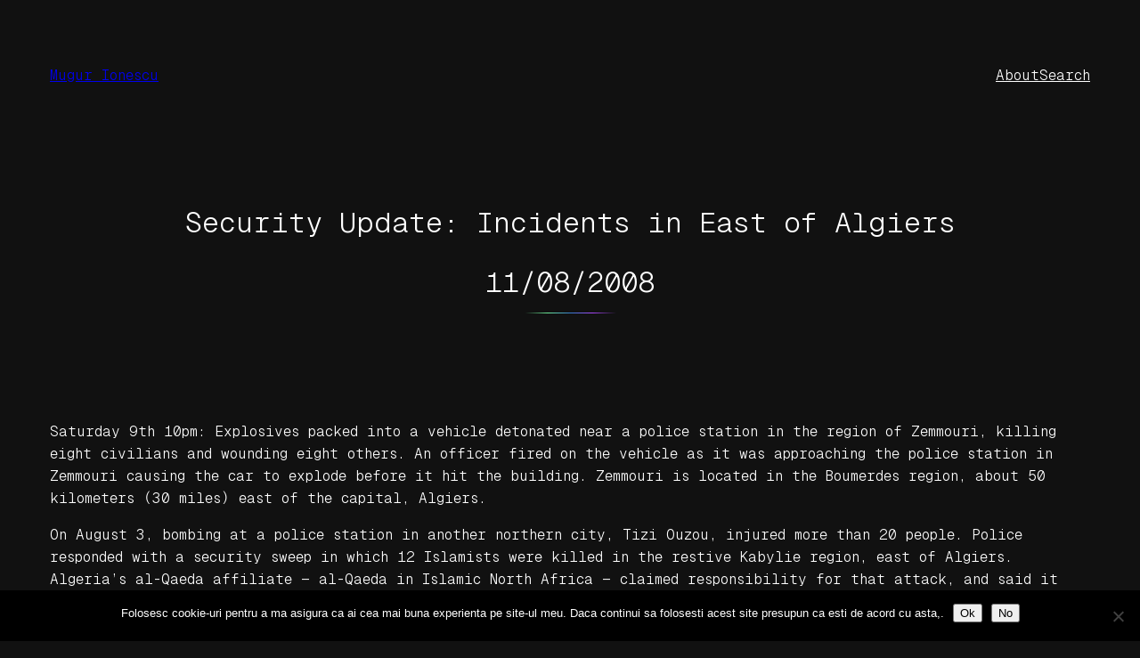

--- FILE ---
content_type: text/html; charset=UTF-8
request_url: https://mugur-ionescu.ro/security-update-incidents-in-east-of-algiers.html
body_size: 8779
content:
<!DOCTYPE html><html lang="en-US"><head><meta charset="UTF-8" /><meta name="viewport" content="width=device-width, initial-scale=1" /><meta name='robots' content='index, follow, max-image-preview:large, max-snippet:-1, max-video-preview:-1' /><link rel="canonical" href="https://mugur-ionescu.ro/security-update-incidents-in-east-of-algiers.html" /><meta property="og:locale" content="en_US" /><meta property="og:type" content="article" /><meta property="og:title" content="Security Update: Incidents in East of Algiers - Mugur Ionescu" /><meta property="og:description" content="Saturday 9th 10pm: Explosives packed into a vehicle detonated near a police station in the region of Zemmouri, killing eight civilians and wounding eight others. An officer fired on the vehicle as it was approaching the police station in Zemmouri causing the car to explode before it hit the building. Zemmouri is located in the [&hellip;]" /><meta property="og:url" content="https://mugur-ionescu.ro/security-update-incidents-in-east-of-algiers.html" /><meta property="og:site_name" content="Mugur Ionescu" /><meta property="article:published_time" content="2008-08-11T10:39:55+00:00" /><meta property="article:modified_time" content="2008-10-04T18:11:41+00:00" /><meta name="author" content="Mugur Ionescu" /><meta name="twitter:card" content="summary_large_image" /><meta name="twitter:label1" content="Written by" /><meta name="twitter:data1" content="Mugur Ionescu" /><meta name="twitter:label2" content="Est. reading time" /><meta name="twitter:data2" content="1 minute" /> <script type="application/ld+json" class="yoast-schema-graph">{"@context":"https://schema.org","@graph":[{"@type":"WebPage","@id":"https://mugur-ionescu.ro/security-update-incidents-in-east-of-algiers.html","url":"https://mugur-ionescu.ro/security-update-incidents-in-east-of-algiers.html","name":"Security Update: Incidents in East of Algiers - Mugur Ionescu","isPartOf":{"@id":"https://mugur-ionescu.ro/#website"},"datePublished":"2008-08-11T10:39:55+00:00","dateModified":"2008-10-04T18:11:41+00:00","author":{"@id":"https://mugur-ionescu.ro/#/schema/person/79d48259515a51f9b395e61649c81dac"},"breadcrumb":{"@id":"https://mugur-ionescu.ro/security-update-incidents-in-east-of-algiers.html#breadcrumb"},"inLanguage":"en-US","potentialAction":[{"@type":"ReadAction","target":["https://mugur-ionescu.ro/security-update-incidents-in-east-of-algiers.html"]}]},{"@type":"BreadcrumbList","@id":"https://mugur-ionescu.ro/security-update-incidents-in-east-of-algiers.html#breadcrumb","itemListElement":[{"@type":"ListItem","position":1,"name":"Home","item":"https://mugur-ionescu.ro/"},{"@type":"ListItem","position":2,"name":"Security Update: Incidents in East of Algiers"}]},{"@type":"WebSite","@id":"https://mugur-ionescu.ro/#website","url":"https://mugur-ionescu.ro/","name":"Mugur Ionescu","description":"&quot;There is no limit to what a man can do or where he can go if he doesn&#039;t mind who gets the credit&quot;","potentialAction":[{"@type":"SearchAction","target":{"@type":"EntryPoint","urlTemplate":"https://mugur-ionescu.ro/?s={search_term_string}"},"query-input":{"@type":"PropertyValueSpecification","valueRequired":true,"valueName":"search_term_string"}}],"inLanguage":"en-US"},{"@type":"Person","@id":"https://mugur-ionescu.ro/#/schema/person/79d48259515a51f9b395e61649c81dac","name":"Mugur Ionescu","image":{"@type":"ImageObject","inLanguage":"en-US","@id":"https://mugur-ionescu.ro/#/schema/person/image/","url":"https://secure.gravatar.com/avatar/982fb0878f77a6e1196dd8edab3231ab06e1ea8981e926718ce7467a531b91a6?s=96&d=mm&r=g","contentUrl":"https://secure.gravatar.com/avatar/982fb0878f77a6e1196dd8edab3231ab06e1ea8981e926718ce7467a531b91a6?s=96&d=mm&r=g","caption":"Mugur Ionescu"},"sameAs":["https://mugur-ionescu.ro"],"url":"https://mugur-ionescu.ro/author/imugur"}]}</script> <link media="all" href="https://mugur-ionescu.ro/wp-content/cache/autoptimize/css/autoptimize_fcc2f2a15019199c63017bc8df3e0672.css" rel="stylesheet"><title>Security Update: Incidents in East of Algiers - Mugur Ionescu</title><link rel='dns-prefetch' href='//www.googletagmanager.com' /><link rel='dns-prefetch' href='//pagead2.googlesyndication.com' /><link rel="alternate" type="application/rss+xml" title="Mugur Ionescu &raquo; Feed" href="https://mugur-ionescu.ro/feed" /><link rel="alternate" type="application/rss+xml" title="Mugur Ionescu &raquo; Comments Feed" href="https://mugur-ionescu.ro/comments/feed" /><link rel="alternate" type="application/rss+xml" title="Mugur Ionescu &raquo; Security Update: Incidents in East of Algiers Comments Feed" href="https://mugur-ionescu.ro/security-update-incidents-in-east-of-algiers.html/feed" /><style id='core-block-supports-inline-css'>.wp-container-content-fd3097a4{flex-basis:48px;}.wp-container-core-group-is-layout-db721894{gap:var(--wp--preset--spacing--50);}.wp-container-core-navigation-is-layout-db721894{gap:var(--wp--preset--spacing--50);}.wp-container-core-group-is-layout-b585a4aa{justify-content:space-between;}.wp-container-core-group-is-layout-c9ee0c5a{gap:var(--wp--preset--spacing--30);flex-direction:column;align-items:center;}.wp-container-core-group-is-layout-d54a02ec{gap:var(--wp--preset--spacing--60);flex-direction:column;align-items:center;}.wp-container-core-group-is-layout-f819ca9c > *{margin-block-start:0;margin-block-end:0;}.wp-container-core-group-is-layout-f819ca9c > * + *{margin-block-start:var(--wp--preset--spacing--80);margin-block-end:0;}.wp-container-core-group-is-layout-15ea44a4 > *{margin-block-start:0;margin-block-end:0;}.wp-container-core-group-is-layout-15ea44a4 > * + *{margin-block-start:var(--wp--preset--spacing--60);margin-block-end:0;}.wp-elements-df5b9ad190e4c930d66822c564c39f9f a:where(:not(.wp-element-button)){color:var(--wp--preset--color--contrast-2);}.wp-container-core-group-is-layout-44864405{flex-wrap:nowrap;gap:1.25em;}.wp-container-core-group-is-layout-6c531013{flex-wrap:nowrap;}.wp-container-core-group-is-layout-d3543a3b > *{margin-block-start:0;margin-block-end:0;}.wp-container-core-group-is-layout-d3543a3b > * + *{margin-block-start:var(--wp--preset--spacing--60);margin-block-end:0;}.wp-container-core-group-is-layout-a62636b3 > *{margin-block-start:0;margin-block-end:0;}.wp-container-core-group-is-layout-a62636b3 > * + *{margin-block-start:var(--wp--preset--spacing--80);margin-block-end:0;}.wp-container-core-group-is-layout-297ebdc2{flex-wrap:nowrap;gap:var(--wp--preset--spacing--40);justify-content:space-between;align-items:flex-start;}.wp-container-core-group-is-layout-f751d6c2 > *{margin-block-start:0;margin-block-end:0;}.wp-container-core-group-is-layout-f751d6c2 > * + *{margin-block-start:var(--wp--preset--spacing--80);margin-block-end:0;}.wp-container-core-group-is-layout-1f558502{flex-wrap:nowrap;gap:.6em;justify-content:center;}.wp-elements-caf18e2b549e9a66d2142e3aff32190d a:where(:not(.wp-element-button)){color:var(--wp--preset--color--contrast-2);}.wp-container-core-group-is-layout-fac89d76 > *{margin-block-start:0;margin-block-end:0;}.wp-container-core-group-is-layout-fac89d76 > * + *{margin-block-start:var(--wp--preset--spacing--80);margin-block-end:0;}</style> <script id="cookie-notice-front-js-before">var cnArgs = {"ajaxUrl":"https:\/\/mugur-ionescu.ro\/wp-admin\/admin-ajax.php","nonce":"40f3e8fb47","hideEffect":"fade","position":"bottom","onScroll":false,"onScrollOffset":100,"onClick":false,"cookieName":"cookie_notice_accepted","cookieTime":2592000,"cookieTimeRejected":2592000,"globalCookie":false,"redirection":false,"cache":false,"revokeCookies":false,"revokeCookiesOpt":"automatic"};</script> <link rel="https://api.w.org/" href="https://mugur-ionescu.ro/wp-json/" /><link rel="alternate" title="JSON" type="application/json" href="https://mugur-ionescu.ro/wp-json/wp/v2/posts/395" /><link rel="EditURI" type="application/rsd+xml" title="RSD" href="https://mugur-ionescu.ro/xmlrpc.php?rsd" /><meta name="generator" content="WordPress 6.8.3" /><link rel='shortlink' href='https://mugur-ionescu.ro/?p=395' /><link rel="alternate" title="oEmbed (JSON)" type="application/json+oembed" href="https://mugur-ionescu.ro/wp-json/oembed/1.0/embed?url=https%3A%2F%2Fmugur-ionescu.ro%2Fsecurity-update-incidents-in-east-of-algiers.html" /><link rel="alternate" title="oEmbed (XML)" type="text/xml+oembed" href="https://mugur-ionescu.ro/wp-json/oembed/1.0/embed?url=https%3A%2F%2Fmugur-ionescu.ro%2Fsecurity-update-incidents-in-east-of-algiers.html&#038;format=xml" /><meta name="generator" content="Site Kit by Google 1.165.0" /><script type="importmap" id="wp-importmap">{"imports":{"@wordpress\/interactivity":"https:\/\/mugur-ionescu.ro\/wp-includes\/js\/dist\/script-modules\/interactivity\/index.min.js?ver=55aebb6e0a16726baffb"}}</script> <script type="module" src="https://mugur-ionescu.ro/wp-includes/js/dist/script-modules/block-library/navigation/view.min.js?ver=61572d447d60c0aa5240" id="@wordpress/block-library/navigation/view-js-module"></script> <link rel="modulepreload" href="https://mugur-ionescu.ro/wp-includes/js/dist/script-modules/interactivity/index.min.js?ver=55aebb6e0a16726baffb" id="@wordpress/interactivity-js-modulepreload"><meta name="google-adsense-platform-account" content="ca-host-pub-2644536267352236"><meta name="google-adsense-platform-domain" content="sitekit.withgoogle.com"><link rel="preconnect" href="https://fonts.gstatic.com" crossorigin /><link rel="preload" as="style" href="//fonts.googleapis.com/css?family=Open+Sans&display=swap" /><link rel="stylesheet" href="//fonts.googleapis.com/css?family=Open+Sans&display=swap" media="all" />  <script async src="https://pagead2.googlesyndication.com/pagead/js/adsbygoogle.js?client=ca-pub-7287113787598319&amp;host=ca-host-pub-2644536267352236" crossorigin="anonymous"></script> <style type="text/css"> #turnkey-credit { font-family: Tahoma,Sans,Arial,Helvetica,Verdana,sans-serif; font-size: 11px; text-align: center; } #turnkey-credit a { text-decoration: none; } #turnkey-credit a:hover { text-decoration: underline; } body.wp-admin #turnkey-credit, body#image #turnkey-credit, body#media-upload #turnkey-credit { display: none; } </style></head><body class="wp-singular post-template-default single single-post postid-395 single-format-standard wp-embed-responsive wp-theme-norrsken cookies-not-set"><div class="wp-site-blocks"><header class="wp-block-template-part"><div class="wp-block-group alignwide has-base-background-color has-background is-layout-flow wp-block-group-is-layout-flow" style="padding-top:var(--wp--preset--spacing--body-margin);padding-right:var(--wp--preset--spacing--body-margin);padding-bottom:var(--wp--preset--spacing--body-margin);padding-left:var(--wp--preset--spacing--body-margin)"><div class="wp-block-group alignfull is-content-justification-space-between is-layout-flex wp-container-core-group-is-layout-b585a4aa wp-block-group-is-layout-flex"><div class="wp-block-group is-layout-flex wp-container-core-group-is-layout-db721894 wp-block-group-is-layout-flex"><p class="is-style-norrsken-hide-on-home wp-block-site-title"><a href="https://mugur-ionescu.ro" target="_self" rel="home">Mugur Ionescu</a></p></div><nav class="is-responsive wp-block-navigation is-layout-flex wp-container-core-navigation-is-layout-db721894 wp-block-navigation-is-layout-flex" 
 data-wp-interactive="core/navigation" data-wp-context='{"overlayOpenedBy":{"click":false,"hover":false,"focus":false},"type":"overlay","roleAttribute":"","ariaLabel":"Menu"}'><button aria-haspopup="dialog" aria-label="Open menu" class="wp-block-navigation__responsive-container-open" 
 data-wp-on-async--click="actions.openMenuOnClick"
 data-wp-on--keydown="actions.handleMenuKeydown"
 ><svg width="24" height="24" xmlns="http://www.w3.org/2000/svg" viewBox="0 0 24 24" aria-hidden="true" focusable="false"><rect x="4" y="7.5" width="16" height="1.5" /><rect x="4" y="15" width="16" height="1.5" /></svg></button><div class="wp-block-navigation__responsive-container  has-text-color has-contrast-color has-background has-base-background-color"  id="modal-1" 
 data-wp-class--has-modal-open="state.isMenuOpen"
 data-wp-class--is-menu-open="state.isMenuOpen"
 data-wp-watch="callbacks.initMenu"
 data-wp-on--keydown="actions.handleMenuKeydown"
 data-wp-on-async--focusout="actions.handleMenuFocusout"
 tabindex="-1"
 ><div class="wp-block-navigation__responsive-close" tabindex="-1"><div class="wp-block-navigation__responsive-dialog" 
 data-wp-bind--aria-modal="state.ariaModal"
 data-wp-bind--aria-label="state.ariaLabel"
 data-wp-bind--role="state.roleAttribute"
 > <button aria-label="Close menu" class="wp-block-navigation__responsive-container-close" 
 data-wp-on-async--click="actions.closeMenuOnClick"
 ><svg xmlns="http://www.w3.org/2000/svg" viewBox="0 0 24 24" width="24" height="24" aria-hidden="true" focusable="false"><path d="m13.06 12 6.47-6.47-1.06-1.06L12 10.94 5.53 4.47 4.47 5.53 10.94 12l-6.47 6.47 1.06 1.06L12 13.06l6.47 6.47 1.06-1.06L13.06 12Z"></path></svg></button><div class="wp-block-navigation__responsive-container-content" 
 data-wp-watch="callbacks.focusFirstElement"
 id="modal-1-content"><ul class="wp-block-navigation__container is-responsive wp-block-navigation"><li class=" wp-block-navigation-item wp-block-navigation-link"><a class="wp-block-navigation-item__content"  href="#"><span class="wp-block-navigation-item__label">About</span></a></li><li class=" wp-block-navigation-item wp-block-navigation-link"><a class="wp-block-navigation-item__content"  href="#"><span class="wp-block-navigation-item__label">Search</span></a></li></ul></div></div></div></div></nav></div></div></header><main class="wp-block-group alignfull is-layout-flow wp-container-core-group-is-layout-f751d6c2 wp-block-group-is-layout-flow"><div class="wp-block-group has-global-padding is-layout-constrained wp-container-core-group-is-layout-f819ca9c wp-block-group-is-layout-constrained"
 style="margin-bottom:var(--wp--preset--spacing--40);padding-top:var(--wp--preset--spacing--60)"><div class="wp-block-group is-vertical is-content-justification-center is-layout-flex wp-container-core-group-is-layout-d54a02ec wp-block-group-is-layout-flex" style="padding-top:0;padding-bottom:0"><div class="wp-block-group is-vertical is-content-justification-center is-layout-flex wp-container-core-group-is-layout-c9ee0c5a wp-block-group-is-layout-flex"><h1 class="has-text-align-center wp-block-post-title has-heading-3-font-size">Security Update: Incidents in East of Algiers</h1><div class="wp-block-post-date has-heading-3-font-size"><time datetime="2008-08-11T13:39:55+03:00">11/08/2008</time></div></div><hr class="wp-block-separator has-alpha-channel-opacity" /></div></div><div class="wp-block-group alignfull is-layout-flow wp-container-core-group-is-layout-15ea44a4 wp-block-group-is-layout-flow"><div class="entry-content alignfull wp-block-post-content has-global-padding is-layout-constrained wp-block-post-content-is-layout-constrained"><p>Saturday 9th 10pm: Explosives packed into a vehicle detonated near a police station in the region of Zemmouri, killing eight civilians and wounding eight others. An officer fired on the vehicle as it was approaching the police station in Zemmouri causing the car to explode before it hit the building. Zemmouri is located in the Boumerdes region, about 50 kilometers (30 miles) east of the capital, Algiers.</p><p>On August 3, bombing at a police station in another northern city, Tizi Ouzou, injured more than 20 people. Police responded with a security sweep in which 12 Islamists were killed in the restive Kabylie region, east of Algiers. Algeria&#8217;s al-Qaeda affiliate &#8212; al-Qaeda in Islamic North Africa &#8212; claimed responsibility for that attack, and said it had been a suicide car bombing.</p><p>Armed groups in Boumerdes, neighboring the mountainous wooded region of Kabylie, remain the most active in Algeria. Unofficial sources estimate there are 300 to 400 armed militants in this area, dubbed the &#8220;quadrangle of death.&#8221;</p><p>The latest attacks came three weeks before the beginning of the Islamic holy month of Ramadan, considered a peak period for &#8220;jihad&#8221; or holy war.</p><p>Anti-terrorism experts say Algiers, which has been placed under heavy security surveillance, remains the main target of armed groups and that several attacks have been intercepted here. The recent spate of violence brought to an end a six-month period of relative calm that followed the devastating December bombings. That attack triggered the reinforcement of anti-terrorism and security measures around public buildings, as well as an attempt to clamp down on terrorist networks.</p><p><a href="http://maps.google.com/maps?ie=UTF8&amp;ll=36.81808,3.562317&amp;spn=0.830021,1.230469&amp;t=h&amp;z=10" target="_blank">Harta</a></p></div><div class="wp-block-group has-global-padding is-layout-constrained wp-block-group-is-layout-constrained"><div class="taxonomy-category is-style-pill is-style-norrsken-post-terms wp-block-post-terms"><a href="https://mugur-ionescu.ro/category/din-algeria" rel="tag">Din Algeria</a></div></div></div><div class="wp-block-group has-global-padding is-layout-constrained wp-block-group-is-layout-constrained"><div class="wp-block-group has-global-padding is-layout-constrained wp-block-group-is-layout-constrained"><div class="wp-block-comments wp-block-comments-query-loop"><div class="wp-block-group has-global-padding is-layout-constrained wp-container-core-group-is-layout-a62636b3 wp-block-group-is-layout-constrained"><div class="wp-block-group has-global-padding is-layout-constrained wp-container-core-group-is-layout-a62636b3 wp-block-group-is-layout-constrained"><div class="wp-block-group has-global-padding is-layout-constrained wp-container-core-group-is-layout-d3543a3b wp-block-group-is-layout-constrained"><h3 id="comments" class="is-style-norrsken-title-separator-right wp-elements-df5b9ad190e4c930d66822c564c39f9f wp-block-comments-title has-text-color has-contrast-2-color has-medium-font-size">5 responses</h3><ol class="wp-block-comment-template"><li id="comment-3769" class="comment even thread-even depth-1"><div class="wp-block-group is-layout-flow wp-block-group-is-layout-flow"
 style="margin-top:0;margin-bottom:var(--wp--preset--spacing--60)"><div class="wp-block-group is-nowrap is-layout-flex wp-container-core-group-is-layout-44864405 wp-block-group-is-layout-flex"><div class="wp-block-avatar"><img alt='oghi Avatar' src='https://secure.gravatar.com/avatar/0b0d6956e3c409c85d2035f03edc59c8f197725e42f56294becd425ea0bfa5c6?s=56&#038;d=mm&#038;r=g' srcset='https://secure.gravatar.com/avatar/0b0d6956e3c409c85d2035f03edc59c8f197725e42f56294becd425ea0bfa5c6?s=112&#038;d=mm&#038;r=g 2x' class='avatar avatar-56 photo wp-block-avatar__image' height='56' width='56' decoding='async'/></div><div class="wp-block-group is-layout-flow wp-block-group-is-layout-flow"><div class="wp-block-comment-author-name"><a rel="external nofollow ugc" href="http://oghi99.blogspot.com" target="_self" >oghi</a></div><div class="wp-block-comment-date"><time datetime="2008-08-11T15:05:55+03:00"><a href="https://mugur-ionescu.ro/security-update-incidents-in-east-of-algiers.html#comment-3769">11/08/2008</a></time></div></div></div><div class="wp-block-comment-content"><p>hasmokar,hasmobul,teietidafto bule arabilor!</p></div><div class="wp-block-group is-nowrap is-layout-flex wp-container-core-group-is-layout-6c531013 wp-block-group-is-layout-flex"></div></div></li><li id="comment-3771" class="comment odd alt thread-odd thread-alt depth-1"><div class="wp-block-group is-layout-flow wp-block-group-is-layout-flow"
 style="margin-top:0;margin-bottom:var(--wp--preset--spacing--60)"><div class="wp-block-group is-nowrap is-layout-flex wp-container-core-group-is-layout-44864405 wp-block-group-is-layout-flex"><div class="wp-block-avatar"><img alt='oghi Avatar' src='https://secure.gravatar.com/avatar/0b0d6956e3c409c85d2035f03edc59c8f197725e42f56294becd425ea0bfa5c6?s=56&#038;d=mm&#038;r=g' srcset='https://secure.gravatar.com/avatar/0b0d6956e3c409c85d2035f03edc59c8f197725e42f56294becd425ea0bfa5c6?s=112&#038;d=mm&#038;r=g 2x' class='avatar avatar-56 photo wp-block-avatar__image' height='56' width='56' decoding='async'/></div><div class="wp-block-group is-layout-flow wp-block-group-is-layout-flow"><div class="wp-block-comment-author-name"><a rel="external nofollow ugc" href="http://oghi99.blogspot.com" target="_self" >oghi</a></div><div class="wp-block-comment-date"><time datetime="2008-08-11T15:16:10+03:00"><a href="https://mugur-ionescu.ro/security-update-incidents-in-east-of-algiers.html#comment-3771">11/08/2008</a></time></div></div></div><div class="wp-block-comment-content"><p>Adica iti inchipui ca noi nu am vazut la tv.!Pas de mai dormi!Noroc ca am facut un cazan de tuica si totul e curcubeu!</p></div><div class="wp-block-group is-nowrap is-layout-flex wp-container-core-group-is-layout-6c531013 wp-block-group-is-layout-flex"></div></div></li><li id="comment-3772" class="comment even thread-even depth-1"><div class="wp-block-group is-layout-flow wp-block-group-is-layout-flow"
 style="margin-top:0;margin-bottom:var(--wp--preset--spacing--60)"><div class="wp-block-group is-nowrap is-layout-flex wp-container-core-group-is-layout-44864405 wp-block-group-is-layout-flex"><div class="wp-block-avatar"><img alt='Mugur Avatar' src='https://secure.gravatar.com/avatar/982fb0878f77a6e1196dd8edab3231ab06e1ea8981e926718ce7467a531b91a6?s=56&#038;d=mm&#038;r=g' srcset='https://secure.gravatar.com/avatar/982fb0878f77a6e1196dd8edab3231ab06e1ea8981e926718ce7467a531b91a6?s=112&#038;d=mm&#038;r=g 2x' class='avatar avatar-56 photo wp-block-avatar__image' height='56' width='56' decoding='async'/></div><div class="wp-block-group is-layout-flow wp-block-group-is-layout-flow"><div class="wp-block-comment-author-name"><a rel="external nofollow ugc" href="http://mugur-ionescu.ro" target="_self" >Mugur</a></div><div class="wp-block-comment-date"><time datetime="2008-08-11T15:42:04+03:00"><a href="https://mugur-ionescu.ro/security-update-incidents-in-east-of-algiers.html#comment-3772">11/08/2008</a></time></div></div></div><div class="wp-block-comment-content"><p>partea buna e ca treburile astea se intampla din ce in ce mai rar si doar intr-o anumita zona a Algeriei in care oricum nu avem voie sa mergem. De fapt nu am iesit deloc din Alger.</p></div><div class="wp-block-group is-nowrap is-layout-flex wp-container-core-group-is-layout-6c531013 wp-block-group-is-layout-flex"></div></div></li><li id="comment-3773" class="comment odd alt thread-odd thread-alt depth-1"><div class="wp-block-group is-layout-flow wp-block-group-is-layout-flow"
 style="margin-top:0;margin-bottom:var(--wp--preset--spacing--60)"><div class="wp-block-group is-nowrap is-layout-flex wp-container-core-group-is-layout-44864405 wp-block-group-is-layout-flex"><div class="wp-block-avatar"><img alt='oghi Avatar' src='https://secure.gravatar.com/avatar/0b0d6956e3c409c85d2035f03edc59c8f197725e42f56294becd425ea0bfa5c6?s=56&#038;d=mm&#038;r=g' srcset='https://secure.gravatar.com/avatar/0b0d6956e3c409c85d2035f03edc59c8f197725e42f56294becd425ea0bfa5c6?s=112&#038;d=mm&#038;r=g 2x' class='avatar avatar-56 photo wp-block-avatar__image' height='56' width='56' loading='lazy' decoding='async'/></div><div class="wp-block-group is-layout-flow wp-block-group-is-layout-flow"><div class="wp-block-comment-author-name"><a rel="external nofollow ugc" href="http://oghi99.blogspot.com" target="_self" >oghi</a></div><div class="wp-block-comment-date"><time datetime="2008-08-11T17:30:27+03:00"><a href="https://mugur-ionescu.ro/security-update-incidents-in-east-of-algiers.html#comment-3773">11/08/2008</a></time></div></div></div><div class="wp-block-comment-content"><p>de fapt se lupta algerienii cu al-quaida sau pro francezii cu islamicii?;oricum am ajuns la concluzia nefericita ca atat islamicii cat si ortodoxii(vezi rusii)duc lumea spre war!na,ca stiu si engleza acum!</p></div><div class="wp-block-group is-nowrap is-layout-flex wp-container-core-group-is-layout-6c531013 wp-block-group-is-layout-flex"></div></div></li><li id="comment-3774" class="comment even thread-even depth-1"><div class="wp-block-group is-layout-flow wp-block-group-is-layout-flow"
 style="margin-top:0;margin-bottom:var(--wp--preset--spacing--60)"><div class="wp-block-group is-nowrap is-layout-flex wp-container-core-group-is-layout-44864405 wp-block-group-is-layout-flex"><div class="wp-block-avatar"><img alt='Mugur Avatar' src='https://secure.gravatar.com/avatar/982fb0878f77a6e1196dd8edab3231ab06e1ea8981e926718ce7467a531b91a6?s=56&#038;d=mm&#038;r=g' srcset='https://secure.gravatar.com/avatar/982fb0878f77a6e1196dd8edab3231ab06e1ea8981e926718ce7467a531b91a6?s=112&#038;d=mm&#038;r=g 2x' class='avatar avatar-56 photo wp-block-avatar__image' height='56' width='56' loading='lazy' decoding='async'/></div><div class="wp-block-group is-layout-flow wp-block-group-is-layout-flow"><div class="wp-block-comment-author-name"><a rel="external nofollow ugc" href="http://mugur-ionescu.ro" target="_self" >Mugur</a></div><div class="wp-block-comment-date"><time datetime="2008-08-11T18:59:43+03:00"><a href="https://mugur-ionescu.ro/security-update-incidents-in-east-of-algiers.html#comment-3774">11/08/2008</a></time></div></div></div><div class="wp-block-comment-content"><p>se lupta algerienii cu islamistii extremistisustinuti de al-quaida. francezii nu sunt prea iubiti pe aici</p></div><div class="wp-block-group is-nowrap is-layout-flex wp-container-core-group-is-layout-6c531013 wp-block-group-is-layout-flex"></div></div></li></ol></div></div><div id="respond" class="comment-respond is-style-norrsken-title-separator-right wp-block-post-comments-form has-medium-font-size"><h3 id="reply-title" class="comment-reply-title">Leave a Reply</h3><form action="https://mugur-ionescu.ro/wp-comments-post.php" method="post" id="commentform" class="comment-form"><p class="comment-notes"><span id="email-notes">Your email address will not be published.</span> <span class="required-field-message">Required fields are marked <span class="required">*</span></span></p><p class="comment-form-comment"><label for="comment">Comment <span class="required">*</span></label><textarea id="comment" name="comment" cols="45" rows="8" maxlength="65525" required></textarea></p><p class="comment-form-author"><label for="author">Name</label> <input id="author" name="author" type="text" value="" size="30" maxlength="245" autocomplete="name" /></p><p class="comment-form-email"><label for="email">Email</label> <input id="email" name="email" type="email" value="" size="30" maxlength="100" aria-describedby="email-notes" autocomplete="email" /></p><p class="comment-form-url"><label for="url">Website</label> <input id="url" name="url" type="url" value="" size="30" maxlength="200" autocomplete="url" /></p><p class="form-submit wp-block-button"><input name="submit" type="submit" id="submit" class="wp-block-button__link wp-element-button" value="Post Comment" /> <input type='hidden' name='comment_post_ID' value='395' id='comment_post_ID' /> <input type='hidden' name='comment_parent' id='comment_parent' value='0' /></p><p style="display: none;"><input type="hidden" id="akismet_comment_nonce" name="akismet_comment_nonce" value="03c4a2d0cb" /></p><p style="display: none !important;" class="akismet-fields-container" data-prefix="ak_"><label>&#916;<textarea name="ak_hp_textarea" cols="45" rows="8" maxlength="100"></textarea></label><input type="hidden" id="ak_js_1" name="ak_js" value="232"/><script>document.getElementById( "ak_js_1" ).setAttribute( "value", ( new Date() ).getTime() );</script></p></form></div><p class="akismet_comment_form_privacy_notice">This site uses Akismet to reduce spam. <a href="https://akismet.com/privacy/" target="_blank" rel="nofollow noopener">Learn how your comment data is processed.</a></p></div></div></div></div><div class="wp-block-group alignwide has-global-padding is-layout-constrained wp-block-group-is-layout-constrained"><nav class="wp-block-group alignwide is-content-justification-space-between is-nowrap is-layout-flex wp-container-core-group-is-layout-297ebdc2 wp-block-group-is-layout-flex" aria-label="Posts"><div class="post-navigation-link-previous is-style-norrsken-post-navigation-link wp-block-post-navigation-link"><span class="wp-block-post-navigation-link__arrow-previous is-arrow-arrow" aria-hidden="true">←</span><a href="https://mugur-ionescu.ro/apus-de-soare-in-la-madrague.html" rel="prev">Apus de soare in La Madrague</a></div><div class="post-navigation-link-next has-text-align-right is-style-norrsken-post-navigation-link wp-block-post-navigation-link"><a href="https://mugur-ionescu.ro/povestire-din-alger.html" rel="next">Povestire din Alger</a><span class="wp-block-post-navigation-link__arrow-next is-arrow-arrow" aria-hidden="true">→</span></div></nav></div></main><footer class="wp-block-template-part"><div class="wp-block-group has-global-padding is-layout-constrained wp-container-core-group-is-layout-fac89d76 wp-block-group-is-layout-constrained"
 style="padding-top:var(--wp--preset--spacing--80);padding-bottom:var(--wp--preset--spacing--80)"><hr class="wp-block-separator has-alpha-channel-opacity" /><div class="wp-block-group is-vertical is-content-justification-center is-layout-flex wp-container-core-group-is-layout-c9ee0c5a wp-block-group-is-layout-flex"><div class="wp-block-group is-content-justification-center is-nowrap is-layout-flex wp-container-core-group-is-layout-1f558502 wp-block-group-is-layout-flex"><p>© 2025</p><h1 class="wp-block-site-title"><a href="https://mugur-ionescu.ro" target="_self" rel="home">Mugur Ionescu</a></h1></div><p class="has-text-align-center theme-author-credit has-contrast-2-color has-text-color has-link-color wp-elements-caf18e2b549e9a66d2142e3aff32190d">Theme by <a href="https://andersnoren.se">Anders Norén</a></p></div></div></footer></div> <script type="speculationrules">{"prefetch":[{"source":"document","where":{"and":[{"href_matches":"\/*"},{"not":{"href_matches":["\/wp-*.php","\/wp-admin\/*","\/wp-content\/uploads\/*","\/wp-content\/*","\/wp-content\/plugins\/*","\/wp-content\/themes\/norrsken\/*","\/*\\?(.+)"]}},{"not":{"selector_matches":"a[rel~=\"nofollow\"]"}},{"not":{"selector_matches":".no-prefetch, .no-prefetch a"}}]},"eagerness":"conservative"}]}</script> <script id="wp-block-template-skip-link-js-after">( function() {
		var skipLinkTarget = document.querySelector( 'main' ),
			sibling,
			skipLinkTargetID,
			skipLink;

		// Early exit if a skip-link target can't be located.
		if ( ! skipLinkTarget ) {
			return;
		}

		/*
		 * Get the site wrapper.
		 * The skip-link will be injected in the beginning of it.
		 */
		sibling = document.querySelector( '.wp-site-blocks' );

		// Early exit if the root element was not found.
		if ( ! sibling ) {
			return;
		}

		// Get the skip-link target's ID, and generate one if it doesn't exist.
		skipLinkTargetID = skipLinkTarget.id;
		if ( ! skipLinkTargetID ) {
			skipLinkTargetID = 'wp--skip-link--target';
			skipLinkTarget.id = skipLinkTargetID;
		}

		// Create the skip link.
		skipLink = document.createElement( 'a' );
		skipLink.classList.add( 'skip-link', 'screen-reader-text' );
		skipLink.id = 'wp-skip-link';
		skipLink.href = '#' + skipLinkTargetID;
		skipLink.innerText = 'Skip to content';

		// Inject the skip link.
		sibling.parentElement.insertBefore( skipLink, sibling );
	}() );</script> <script id="wd-asl-ajaxsearchlite-js-before">window.ASL = typeof window.ASL !== 'undefined' ? window.ASL : {}; window.ASL.wp_rocket_exception = "DOMContentLoaded"; window.ASL.ajaxurl = "https:\/\/mugur-ionescu.ro\/wp-admin\/admin-ajax.php"; window.ASL.backend_ajaxurl = "https:\/\/mugur-ionescu.ro\/wp-admin\/admin-ajax.php"; window.ASL.asl_url = "https:\/\/mugur-ionescu.ro\/wp-content\/plugins\/ajax-search-lite\/"; window.ASL.detect_ajax = 1; window.ASL.media_query = 4780; window.ASL.version = 4780; window.ASL.pageHTML = ""; window.ASL.additional_scripts = []; window.ASL.script_async_load = false; window.ASL.init_only_in_viewport = true; window.ASL.font_url = "https:\/\/mugur-ionescu.ro\/wp-content\/plugins\/ajax-search-lite\/css\/fonts\/icons2.woff2"; window.ASL.highlight = {"enabled":false,"data":[]}; window.ASL.analytics = {"method":0,"tracking_id":"","string":"?ajax_search={asl_term}","event":{"focus":{"active":true,"action":"focus","category":"ASL","label":"Input focus","value":"1"},"search_start":{"active":false,"action":"search_start","category":"ASL","label":"Phrase: {phrase}","value":"1"},"search_end":{"active":true,"action":"search_end","category":"ASL","label":"{phrase} | {results_count}","value":"1"},"magnifier":{"active":true,"action":"magnifier","category":"ASL","label":"Magnifier clicked","value":"1"},"return":{"active":true,"action":"return","category":"ASL","label":"Return button pressed","value":"1"},"facet_change":{"active":false,"action":"facet_change","category":"ASL","label":"{option_label} | {option_value}","value":"1"},"result_click":{"active":true,"action":"result_click","category":"ASL","label":"{result_title} | {result_url}","value":"1"}}};</script> <div id="cookie-notice" role="dialog" class="cookie-notice-hidden cookie-revoke-hidden cn-position-bottom" aria-label="Cookie Notice" style="background-color: rgba(0,0,0,1);"><div class="cookie-notice-container" style="color: #fff"><span id="cn-notice-text" class="cn-text-container">Folosesc cookie-uri pentru a ma asigura ca ai cea mai buna experienta pe site-ul meu. Daca continui sa folosesti acest site presupun ca esti de acord cu asta,.</span><span id="cn-notice-buttons" class="cn-buttons-container"><button id="cn-accept-cookie" data-cookie-set="accept" class="cn-set-cookie cn-button cn-button-custom button" aria-label="Ok">Ok</button><button id="cn-refuse-cookie" data-cookie-set="refuse" class="cn-set-cookie cn-button cn-button-custom button" aria-label="No">No</button></span><button id="cn-close-notice" data-cookie-set="accept" class="cn-close-icon" aria-label="No"></button></div></div> <script defer src="https://mugur-ionescu.ro/wp-content/cache/autoptimize/js/autoptimize_5b07403b9210adacba32871c38523fde.js"></script><div id="turnkey-credit"> <div style="clear: both;"> <a href="https://www.turnkeylinux.org/wordpress">WordPress Appliance</a> - Powered by <a href="https://www.turnkeylinux.org">TurnKey Linux</a> </div> </div></body></html>

--- FILE ---
content_type: text/html; charset=utf-8
request_url: https://www.google.com/recaptcha/api2/aframe
body_size: 266
content:
<!DOCTYPE HTML><html><head><meta http-equiv="content-type" content="text/html; charset=UTF-8"></head><body><script nonce="jcbcZC8R64J3XLI2-2byqQ">/** Anti-fraud and anti-abuse applications only. See google.com/recaptcha */ try{var clients={'sodar':'https://pagead2.googlesyndication.com/pagead/sodar?'};window.addEventListener("message",function(a){try{if(a.source===window.parent){var b=JSON.parse(a.data);var c=clients[b['id']];if(c){var d=document.createElement('img');d.src=c+b['params']+'&rc='+(localStorage.getItem("rc::a")?sessionStorage.getItem("rc::b"):"");window.document.body.appendChild(d);sessionStorage.setItem("rc::e",parseInt(sessionStorage.getItem("rc::e")||0)+1);localStorage.setItem("rc::h",'1763030843630');}}}catch(b){}});window.parent.postMessage("_grecaptcha_ready", "*");}catch(b){}</script></body></html>